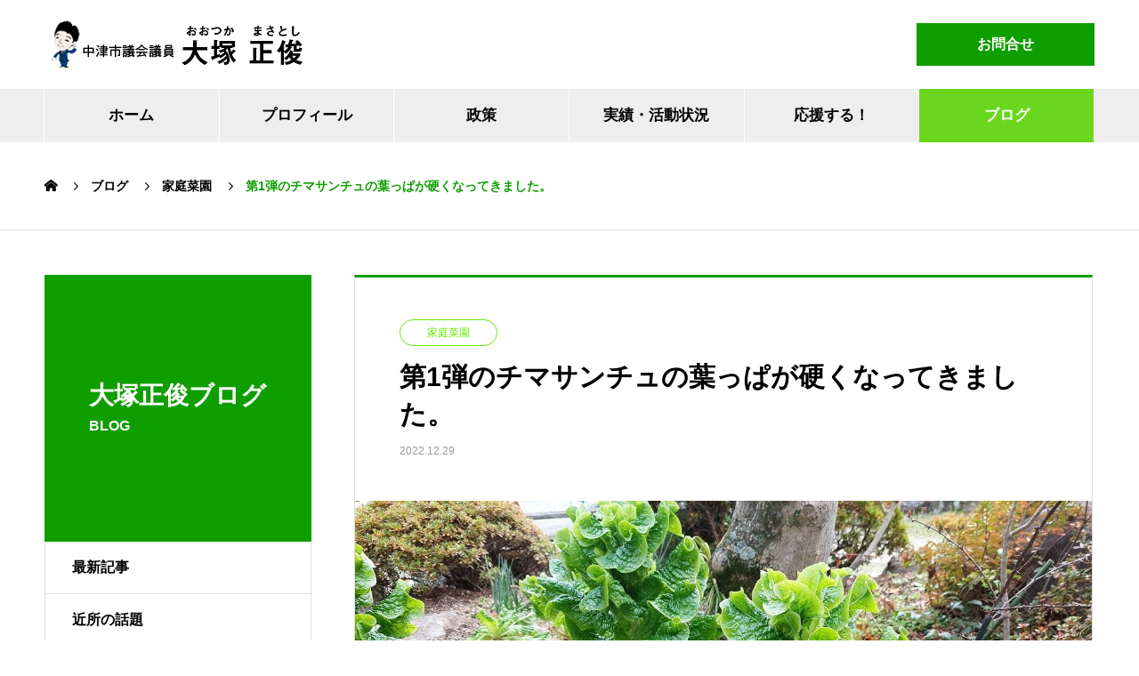

--- FILE ---
content_type: text/html; charset=UTF-8
request_url: https://m-ohtsuka.com/home-garden/6193
body_size: 11003
content:
<!DOCTYPE html>
<html lang="ja" prefix="og: http://ogp.me/ns#">
<head>
<meta charset="UTF-8">
  <meta name="viewport" content="width=device-width, initial-scale=1">
  <meta name="description" content="おはようございます。中津市議会議員の大塚正俊です。昨日、寺町の明蓮寺でお餅つきをしました。毎年恒例の餅つきで、仏教婦人会から声をかけていただきました。">
  <title>第1弾のチマサンチュの葉っぱが硬くなってきました。 &#8211; 中津市議会議員 大塚正俊</title>
<meta name='robots' content='max-image-preview:large' />
	<style>img:is([sizes="auto" i], [sizes^="auto," i]) { contain-intrinsic-size: 3000px 1500px }</style>
	<link rel='dns-prefetch' href='//www.googletagmanager.com' />
<link rel="alternate" type="application/rss+xml" title="中津市議会議員 大塚正俊 &raquo; フィード" href="https://m-ohtsuka.com/feed" />
<script type="text/javascript">
/* <![CDATA[ */
window._wpemojiSettings = {"baseUrl":"https:\/\/s.w.org\/images\/core\/emoji\/16.0.1\/72x72\/","ext":".png","svgUrl":"https:\/\/s.w.org\/images\/core\/emoji\/16.0.1\/svg\/","svgExt":".svg","source":{"concatemoji":"https:\/\/m-ohtsuka.com\/masatoshicms\/wp-includes\/js\/wp-emoji-release.min.js?ver=6.8.3"}};
/*! This file is auto-generated */
!function(s,n){var o,i,e;function c(e){try{var t={supportTests:e,timestamp:(new Date).valueOf()};sessionStorage.setItem(o,JSON.stringify(t))}catch(e){}}function p(e,t,n){e.clearRect(0,0,e.canvas.width,e.canvas.height),e.fillText(t,0,0);var t=new Uint32Array(e.getImageData(0,0,e.canvas.width,e.canvas.height).data),a=(e.clearRect(0,0,e.canvas.width,e.canvas.height),e.fillText(n,0,0),new Uint32Array(e.getImageData(0,0,e.canvas.width,e.canvas.height).data));return t.every(function(e,t){return e===a[t]})}function u(e,t){e.clearRect(0,0,e.canvas.width,e.canvas.height),e.fillText(t,0,0);for(var n=e.getImageData(16,16,1,1),a=0;a<n.data.length;a++)if(0!==n.data[a])return!1;return!0}function f(e,t,n,a){switch(t){case"flag":return n(e,"\ud83c\udff3\ufe0f\u200d\u26a7\ufe0f","\ud83c\udff3\ufe0f\u200b\u26a7\ufe0f")?!1:!n(e,"\ud83c\udde8\ud83c\uddf6","\ud83c\udde8\u200b\ud83c\uddf6")&&!n(e,"\ud83c\udff4\udb40\udc67\udb40\udc62\udb40\udc65\udb40\udc6e\udb40\udc67\udb40\udc7f","\ud83c\udff4\u200b\udb40\udc67\u200b\udb40\udc62\u200b\udb40\udc65\u200b\udb40\udc6e\u200b\udb40\udc67\u200b\udb40\udc7f");case"emoji":return!a(e,"\ud83e\udedf")}return!1}function g(e,t,n,a){var r="undefined"!=typeof WorkerGlobalScope&&self instanceof WorkerGlobalScope?new OffscreenCanvas(300,150):s.createElement("canvas"),o=r.getContext("2d",{willReadFrequently:!0}),i=(o.textBaseline="top",o.font="600 32px Arial",{});return e.forEach(function(e){i[e]=t(o,e,n,a)}),i}function t(e){var t=s.createElement("script");t.src=e,t.defer=!0,s.head.appendChild(t)}"undefined"!=typeof Promise&&(o="wpEmojiSettingsSupports",i=["flag","emoji"],n.supports={everything:!0,everythingExceptFlag:!0},e=new Promise(function(e){s.addEventListener("DOMContentLoaded",e,{once:!0})}),new Promise(function(t){var n=function(){try{var e=JSON.parse(sessionStorage.getItem(o));if("object"==typeof e&&"number"==typeof e.timestamp&&(new Date).valueOf()<e.timestamp+604800&&"object"==typeof e.supportTests)return e.supportTests}catch(e){}return null}();if(!n){if("undefined"!=typeof Worker&&"undefined"!=typeof OffscreenCanvas&&"undefined"!=typeof URL&&URL.createObjectURL&&"undefined"!=typeof Blob)try{var e="postMessage("+g.toString()+"("+[JSON.stringify(i),f.toString(),p.toString(),u.toString()].join(",")+"));",a=new Blob([e],{type:"text/javascript"}),r=new Worker(URL.createObjectURL(a),{name:"wpTestEmojiSupports"});return void(r.onmessage=function(e){c(n=e.data),r.terminate(),t(n)})}catch(e){}c(n=g(i,f,p,u))}t(n)}).then(function(e){for(var t in e)n.supports[t]=e[t],n.supports.everything=n.supports.everything&&n.supports[t],"flag"!==t&&(n.supports.everythingExceptFlag=n.supports.everythingExceptFlag&&n.supports[t]);n.supports.everythingExceptFlag=n.supports.everythingExceptFlag&&!n.supports.flag,n.DOMReady=!1,n.readyCallback=function(){n.DOMReady=!0}}).then(function(){return e}).then(function(){var e;n.supports.everything||(n.readyCallback(),(e=n.source||{}).concatemoji?t(e.concatemoji):e.wpemoji&&e.twemoji&&(t(e.twemoji),t(e.wpemoji)))}))}((window,document),window._wpemojiSettings);
/* ]]> */
</script>
<link rel="preconnect" href="https://fonts.googleapis.com">
<link rel="preconnect" href="https://fonts.gstatic.com" crossorigin>
<link href="https://fonts.googleapis.com/css2?family=Noto+Sans+JP:wght@400;600" rel="stylesheet">
<style id='wp-emoji-styles-inline-css' type='text/css'>

	img.wp-smiley, img.emoji {
		display: inline !important;
		border: none !important;
		box-shadow: none !important;
		height: 1em !important;
		width: 1em !important;
		margin: 0 0.07em !important;
		vertical-align: -0.1em !important;
		background: none !important;
		padding: 0 !important;
	}
</style>
<link rel='stylesheet' id='wp-block-library-css' href='https://m-ohtsuka.com/masatoshicms/wp-includes/css/dist/block-library/style.min.css?ver=6.8.3' type='text/css' media='all' />
<style id='classic-theme-styles-inline-css' type='text/css'>
/*! This file is auto-generated */
.wp-block-button__link{color:#fff;background-color:#32373c;border-radius:9999px;box-shadow:none;text-decoration:none;padding:calc(.667em + 2px) calc(1.333em + 2px);font-size:1.125em}.wp-block-file__button{background:#32373c;color:#fff;text-decoration:none}
</style>
<style id='global-styles-inline-css' type='text/css'>
:root{--wp--preset--aspect-ratio--square: 1;--wp--preset--aspect-ratio--4-3: 4/3;--wp--preset--aspect-ratio--3-4: 3/4;--wp--preset--aspect-ratio--3-2: 3/2;--wp--preset--aspect-ratio--2-3: 2/3;--wp--preset--aspect-ratio--16-9: 16/9;--wp--preset--aspect-ratio--9-16: 9/16;--wp--preset--color--black: #000000;--wp--preset--color--cyan-bluish-gray: #abb8c3;--wp--preset--color--white: #ffffff;--wp--preset--color--pale-pink: #f78da7;--wp--preset--color--vivid-red: #cf2e2e;--wp--preset--color--luminous-vivid-orange: #ff6900;--wp--preset--color--luminous-vivid-amber: #fcb900;--wp--preset--color--light-green-cyan: #7bdcb5;--wp--preset--color--vivid-green-cyan: #00d084;--wp--preset--color--pale-cyan-blue: #8ed1fc;--wp--preset--color--vivid-cyan-blue: #0693e3;--wp--preset--color--vivid-purple: #9b51e0;--wp--preset--gradient--vivid-cyan-blue-to-vivid-purple: linear-gradient(135deg,rgba(6,147,227,1) 0%,rgb(155,81,224) 100%);--wp--preset--gradient--light-green-cyan-to-vivid-green-cyan: linear-gradient(135deg,rgb(122,220,180) 0%,rgb(0,208,130) 100%);--wp--preset--gradient--luminous-vivid-amber-to-luminous-vivid-orange: linear-gradient(135deg,rgba(252,185,0,1) 0%,rgba(255,105,0,1) 100%);--wp--preset--gradient--luminous-vivid-orange-to-vivid-red: linear-gradient(135deg,rgba(255,105,0,1) 0%,rgb(207,46,46) 100%);--wp--preset--gradient--very-light-gray-to-cyan-bluish-gray: linear-gradient(135deg,rgb(238,238,238) 0%,rgb(169,184,195) 100%);--wp--preset--gradient--cool-to-warm-spectrum: linear-gradient(135deg,rgb(74,234,220) 0%,rgb(151,120,209) 20%,rgb(207,42,186) 40%,rgb(238,44,130) 60%,rgb(251,105,98) 80%,rgb(254,248,76) 100%);--wp--preset--gradient--blush-light-purple: linear-gradient(135deg,rgb(255,206,236) 0%,rgb(152,150,240) 100%);--wp--preset--gradient--blush-bordeaux: linear-gradient(135deg,rgb(254,205,165) 0%,rgb(254,45,45) 50%,rgb(107,0,62) 100%);--wp--preset--gradient--luminous-dusk: linear-gradient(135deg,rgb(255,203,112) 0%,rgb(199,81,192) 50%,rgb(65,88,208) 100%);--wp--preset--gradient--pale-ocean: linear-gradient(135deg,rgb(255,245,203) 0%,rgb(182,227,212) 50%,rgb(51,167,181) 100%);--wp--preset--gradient--electric-grass: linear-gradient(135deg,rgb(202,248,128) 0%,rgb(113,206,126) 100%);--wp--preset--gradient--midnight: linear-gradient(135deg,rgb(2,3,129) 0%,rgb(40,116,252) 100%);--wp--preset--font-size--small: 13px;--wp--preset--font-size--medium: 20px;--wp--preset--font-size--large: 36px;--wp--preset--font-size--x-large: 42px;--wp--preset--spacing--20: 0.44rem;--wp--preset--spacing--30: 0.67rem;--wp--preset--spacing--40: 1rem;--wp--preset--spacing--50: 1.5rem;--wp--preset--spacing--60: 2.25rem;--wp--preset--spacing--70: 3.38rem;--wp--preset--spacing--80: 5.06rem;--wp--preset--shadow--natural: 6px 6px 9px rgba(0, 0, 0, 0.2);--wp--preset--shadow--deep: 12px 12px 50px rgba(0, 0, 0, 0.4);--wp--preset--shadow--sharp: 6px 6px 0px rgba(0, 0, 0, 0.2);--wp--preset--shadow--outlined: 6px 6px 0px -3px rgba(255, 255, 255, 1), 6px 6px rgba(0, 0, 0, 1);--wp--preset--shadow--crisp: 6px 6px 0px rgba(0, 0, 0, 1);}:where(.is-layout-flex){gap: 0.5em;}:where(.is-layout-grid){gap: 0.5em;}body .is-layout-flex{display: flex;}.is-layout-flex{flex-wrap: wrap;align-items: center;}.is-layout-flex > :is(*, div){margin: 0;}body .is-layout-grid{display: grid;}.is-layout-grid > :is(*, div){margin: 0;}:where(.wp-block-columns.is-layout-flex){gap: 2em;}:where(.wp-block-columns.is-layout-grid){gap: 2em;}:where(.wp-block-post-template.is-layout-flex){gap: 1.25em;}:where(.wp-block-post-template.is-layout-grid){gap: 1.25em;}.has-black-color{color: var(--wp--preset--color--black) !important;}.has-cyan-bluish-gray-color{color: var(--wp--preset--color--cyan-bluish-gray) !important;}.has-white-color{color: var(--wp--preset--color--white) !important;}.has-pale-pink-color{color: var(--wp--preset--color--pale-pink) !important;}.has-vivid-red-color{color: var(--wp--preset--color--vivid-red) !important;}.has-luminous-vivid-orange-color{color: var(--wp--preset--color--luminous-vivid-orange) !important;}.has-luminous-vivid-amber-color{color: var(--wp--preset--color--luminous-vivid-amber) !important;}.has-light-green-cyan-color{color: var(--wp--preset--color--light-green-cyan) !important;}.has-vivid-green-cyan-color{color: var(--wp--preset--color--vivid-green-cyan) !important;}.has-pale-cyan-blue-color{color: var(--wp--preset--color--pale-cyan-blue) !important;}.has-vivid-cyan-blue-color{color: var(--wp--preset--color--vivid-cyan-blue) !important;}.has-vivid-purple-color{color: var(--wp--preset--color--vivid-purple) !important;}.has-black-background-color{background-color: var(--wp--preset--color--black) !important;}.has-cyan-bluish-gray-background-color{background-color: var(--wp--preset--color--cyan-bluish-gray) !important;}.has-white-background-color{background-color: var(--wp--preset--color--white) !important;}.has-pale-pink-background-color{background-color: var(--wp--preset--color--pale-pink) !important;}.has-vivid-red-background-color{background-color: var(--wp--preset--color--vivid-red) !important;}.has-luminous-vivid-orange-background-color{background-color: var(--wp--preset--color--luminous-vivid-orange) !important;}.has-luminous-vivid-amber-background-color{background-color: var(--wp--preset--color--luminous-vivid-amber) !important;}.has-light-green-cyan-background-color{background-color: var(--wp--preset--color--light-green-cyan) !important;}.has-vivid-green-cyan-background-color{background-color: var(--wp--preset--color--vivid-green-cyan) !important;}.has-pale-cyan-blue-background-color{background-color: var(--wp--preset--color--pale-cyan-blue) !important;}.has-vivid-cyan-blue-background-color{background-color: var(--wp--preset--color--vivid-cyan-blue) !important;}.has-vivid-purple-background-color{background-color: var(--wp--preset--color--vivid-purple) !important;}.has-black-border-color{border-color: var(--wp--preset--color--black) !important;}.has-cyan-bluish-gray-border-color{border-color: var(--wp--preset--color--cyan-bluish-gray) !important;}.has-white-border-color{border-color: var(--wp--preset--color--white) !important;}.has-pale-pink-border-color{border-color: var(--wp--preset--color--pale-pink) !important;}.has-vivid-red-border-color{border-color: var(--wp--preset--color--vivid-red) !important;}.has-luminous-vivid-orange-border-color{border-color: var(--wp--preset--color--luminous-vivid-orange) !important;}.has-luminous-vivid-amber-border-color{border-color: var(--wp--preset--color--luminous-vivid-amber) !important;}.has-light-green-cyan-border-color{border-color: var(--wp--preset--color--light-green-cyan) !important;}.has-vivid-green-cyan-border-color{border-color: var(--wp--preset--color--vivid-green-cyan) !important;}.has-pale-cyan-blue-border-color{border-color: var(--wp--preset--color--pale-cyan-blue) !important;}.has-vivid-cyan-blue-border-color{border-color: var(--wp--preset--color--vivid-cyan-blue) !important;}.has-vivid-purple-border-color{border-color: var(--wp--preset--color--vivid-purple) !important;}.has-vivid-cyan-blue-to-vivid-purple-gradient-background{background: var(--wp--preset--gradient--vivid-cyan-blue-to-vivid-purple) !important;}.has-light-green-cyan-to-vivid-green-cyan-gradient-background{background: var(--wp--preset--gradient--light-green-cyan-to-vivid-green-cyan) !important;}.has-luminous-vivid-amber-to-luminous-vivid-orange-gradient-background{background: var(--wp--preset--gradient--luminous-vivid-amber-to-luminous-vivid-orange) !important;}.has-luminous-vivid-orange-to-vivid-red-gradient-background{background: var(--wp--preset--gradient--luminous-vivid-orange-to-vivid-red) !important;}.has-very-light-gray-to-cyan-bluish-gray-gradient-background{background: var(--wp--preset--gradient--very-light-gray-to-cyan-bluish-gray) !important;}.has-cool-to-warm-spectrum-gradient-background{background: var(--wp--preset--gradient--cool-to-warm-spectrum) !important;}.has-blush-light-purple-gradient-background{background: var(--wp--preset--gradient--blush-light-purple) !important;}.has-blush-bordeaux-gradient-background{background: var(--wp--preset--gradient--blush-bordeaux) !important;}.has-luminous-dusk-gradient-background{background: var(--wp--preset--gradient--luminous-dusk) !important;}.has-pale-ocean-gradient-background{background: var(--wp--preset--gradient--pale-ocean) !important;}.has-electric-grass-gradient-background{background: var(--wp--preset--gradient--electric-grass) !important;}.has-midnight-gradient-background{background: var(--wp--preset--gradient--midnight) !important;}.has-small-font-size{font-size: var(--wp--preset--font-size--small) !important;}.has-medium-font-size{font-size: var(--wp--preset--font-size--medium) !important;}.has-large-font-size{font-size: var(--wp--preset--font-size--large) !important;}.has-x-large-font-size{font-size: var(--wp--preset--font-size--x-large) !important;}
:where(.wp-block-post-template.is-layout-flex){gap: 1.25em;}:where(.wp-block-post-template.is-layout-grid){gap: 1.25em;}
:where(.wp-block-columns.is-layout-flex){gap: 2em;}:where(.wp-block-columns.is-layout-grid){gap: 2em;}
:root :where(.wp-block-pullquote){font-size: 1.5em;line-height: 1.6;}
</style>
<link rel='stylesheet' id='nano-style-css' href='https://m-ohtsuka.com/masatoshicms/wp-content/themes/nano_tcd065_child/style.css?ver=1.22' type='text/css' media='all' />
<link rel='stylesheet' id='design-plus-css' href='https://m-ohtsuka.com/masatoshicms/wp-content/themes/nano_tcd065/assets/css/design-plus.css?ver=1.22' type='text/css' media='all' />
<link rel='stylesheet' id='parent-style-css' href='https://m-ohtsuka.com/masatoshicms/wp-content/themes/nano_tcd065/style.css?ver=6.8.3' type='text/css' media='all' />
<link rel='stylesheet' id='child-style-css' href='https://m-ohtsuka.com/masatoshicms/wp-content/themes/nano_tcd065_child/style.css?ver=6.8.3' type='text/css' media='all' />
<style>:root {
  --tcd-font-type1: Arial,"Hiragino Sans","Yu Gothic Medium","Meiryo",sans-serif;
  --tcd-font-type2: "Times New Roman",Times,"Yu Mincho","游明朝","游明朝体","Hiragino Mincho Pro",serif;
  --tcd-font-type3: Palatino,"Yu Kyokasho","游教科書体","UD デジタル 教科書体 N","游明朝","游明朝体","Hiragino Mincho Pro","Meiryo",serif;
  --tcd-font-type-logo: "Noto Sans JP",sans-serif;
}</style>
<script type="text/javascript" src="https://m-ohtsuka.com/masatoshicms/wp-includes/js/jquery/jquery.min.js?ver=3.7.1" id="jquery-core-js"></script>
<script type="text/javascript" src="https://m-ohtsuka.com/masatoshicms/wp-includes/js/jquery/jquery-migrate.min.js?ver=3.4.1" id="jquery-migrate-js"></script>

<!-- Site Kit によって追加された Google タグ（gtag.js）スニペット -->
<!-- Google アナリティクス スニペット (Site Kit が追加) -->
<script type="text/javascript" src="https://www.googletagmanager.com/gtag/js?id=G-2GNMPF7CD9" id="google_gtagjs-js" async></script>
<script type="text/javascript" id="google_gtagjs-js-after">
/* <![CDATA[ */
window.dataLayer = window.dataLayer || [];function gtag(){dataLayer.push(arguments);}
gtag("set","linker",{"domains":["m-ohtsuka.com"]});
gtag("js", new Date());
gtag("set", "developer_id.dZTNiMT", true);
gtag("config", "G-2GNMPF7CD9", {"googlesitekit_post_type":"post"});
/* ]]> */
</script>
<link rel="https://api.w.org/" href="https://m-ohtsuka.com/wp-json/" /><link rel="alternate" title="JSON" type="application/json" href="https://m-ohtsuka.com/wp-json/wp/v2/posts/6193" /><link rel="canonical" href="https://m-ohtsuka.com/home-garden/6193" />
<link rel='shortlink' href='https://m-ohtsuka.com/?p=6193' />
<link rel="alternate" title="oEmbed (JSON)" type="application/json+oembed" href="https://m-ohtsuka.com/wp-json/oembed/1.0/embed?url=https%3A%2F%2Fm-ohtsuka.com%2Fhome-garden%2F6193" />
<link rel="alternate" title="oEmbed (XML)" type="text/xml+oembed" href="https://m-ohtsuka.com/wp-json/oembed/1.0/embed?url=https%3A%2F%2Fm-ohtsuka.com%2Fhome-garden%2F6193&#038;format=xml" />
<meta name="generator" content="Site Kit by Google 1.170.0" /><link rel="shortcut icon" href="https://m-ohtsuka.com/masatoshicms/wp-content/uploads/2021/07/favicon.png">
<style>
.c-comment__form-submit:hover,.p-cb__item-btn a,.c-pw__btn,.p-readmore__btn:hover,.p-page-links a:hover span,.p-page-links > span,.p-pager a:hover,.p-pager span,.p-pagetop:focus,.p-pagetop:hover,.p-widget__title{background: #0f9e00}.p-breadcrumb__item{color: #0f9e00}.widget_nav_menu a:hover,.p-article02 a:hover .p-article02__title{color: #6ad61d}.p-entry__body a,.custom-html-widget a{color: #236fdb}body{font-family: var(--tcd-font-type1)}.c-logo,.p-page-header__title,.p-banner__title,.p-cover__title,.p-archive-header__title,.p-article05__title,.p-article09__title,.p-cb__item-title,.p-article11__title,.p-article12__title,.p-index-content01__title,.p-header-content__title,.p-megamenu01__item-list > li > a,.p-article13__title,.p-megamenu02__title,.p-cover__header-title{font-family: var(--tcd-font-type2)}.c-font-type--logo{font-family: var(--tcd-font-type-logo);font-weight: bold}.p-hover-effect--type1:hover img{-webkit-transform: scale(1.2);transform: scale(1.2)}.p-blog__title{color: #000000;font-size: 22px}.p-cat--85{color: #b72648;border: 1px solid #b72648}.p-cat--86{color: #1400f4;border: 1px solid #1400f4}.p-cat--87{color: #68e800;border: 1px solid #68e800}.p-cat--88{color: #00696d;border: 1px solid #00696d}.p-cat--95{color: ;border: 1px solid }.p-cat--96{color: ;border: 1px solid }.p-cat--97{color: ;border: 1px solid }.p-cat--98{color: ;border: 1px solid }.p-cat--1{color: #59d600;border: 1px solid #59d600}.p-cat--2{color: #1e73be;border: 1px solid #1e73be}.p-cat--5{color: #dd3333;border: 1px solid #dd3333}.p-cat--8{color: #dd8b0f;border: 1px solid #dd8b0f}.p-cat--11{color: #8224e3;border: 1px solid #8224e3}.p-cat--82{color: #ceb604;border: 1px solid #ceb604}.p-cat--83{color: #027a16;border: 1px solid #027a16}.p-cat--84{color: #111e7c;border: 1px solid #111e7c}.p-cat--3{color: #fc004b;border: 1px solid #fc004b}.p-cat--6{color: #1e73be;border: 1px solid #1e73be}.p-cat--9{color: #fd7311;border: 1px solid #fd7311}.p-cat--12{color: #00b229;border: 1px solid #00b229}.p-cat--68{color: #8224e3;border: 1px solid #8224e3}.p-article04:hover a .p-article04__title{color: #03004c}.p-article06__content{border-left: 4px solid #08a000}.p-article06__title a:hover{color: #08a000}.p-article06__cat:hover{background: #08a000}.l-header{background: #ffffff}.l-header--fixed.is-active{background: #eeeeee}.l-header__desc{color: #000000;font-size: 15px}.l-header__nav{background: #eeeeee}.p-global-nav > li > a,.p-menu-btn{color: #000000}.p-global-nav > li > a:hover,.p-global-nav > .current-menu-item > a,.p-global-nav > .current-menu-ancestor > a,.p-global-nav > .current-menu-parent > a{background: #6ad61d;color: #ffffff}.p-global-nav .sub-menu a{background: #0f9e00;color: #ffffff}.p-global-nav .sub-menu a:hover{background: #6ad61d;color: #ffffff}.p-global-nav .menu-item-has-children > a > .p-global-nav__toggle::before{border-color: #000000}.p-megamenu02::before{background: #0d6cbf}.p-megamenu02__list a:hover .p-article13__title{color: #0d6cbf}.p-footer-banners{background: #ededed}.p-info{background: #ffffff;color: #000000}.p-info__logo{font-size: 40px}.p-info__desc{color: #000000;font-size: 15px}.p-footer-widgets{background: #ffffff;color: #000000}.p-footer-widget__title{color: #03004c}.p-footer-nav{background: #ffffff;color: #000000}.p-footer-nav a{color: #000000}.p-footer-nav a:hover{color: #000000}.p-copyright{background: #0f9e00}.p-blog__title,.p-entry,.p-headline,.p-cat-list__title{border-top: 3px solid #0f9e00}.p-works-entry__header{border-bottom: 3px solid #0f9e00}.p-article01 a:hover .p-article01__title,.p-article03 a:hover .p-article03__title,.p-article05__link,.p-article08__title a:hover,.p-article09__link,.p-article07 a:hover .p-article07__title,.p-article10 a:hover .p-article10__title{color: #0f9e00}.p-page-header,.p-list__item a::before,.p-cover__header,.p-works-entry__cat:hover,.p-service-cat-header{background: #0f9e00}.p-page-header__title,.p-cover__header-title{color: #ffffff;font-size: 28px}.p-page-header__sub,.p-cover__header-sub{color: #ffffff;font-size: 16px}.p-entry__title{font-size: 30px}.p-entry__body{font-size: 16px}.p-megamenu01__item--69 .p-megamenu01__item-img::before{background: rgba(130, 36, 227, 0.500000)}.p-megamenu01__item--69 a{color: #ffffff}.p-megamenu01__item--90 .p-megamenu01__item-img::before{background: rgba(30, 115, 190, 0.500000)}.p-megamenu01__item--90 a{color: #ffffff}.p-megamenu01__item--91 .p-megamenu01__item-img::before{background: rgba(129, 215, 66, 0.500000)}.p-megamenu01__item--91 a{color: #ffffff}.p-megamenu01__item--92 .p-megamenu01__item-img::before{background: rgba(221, 153, 51, 0.500000)}.p-megamenu01__item--92 a{color: #ffffff}.p-megamenu01__item--93 .p-megamenu01__item-img::before{background: rgba(221, 51, 51, 0.500000)}.p-megamenu01__item--93 a{color: #ffffff}@media screen and (max-width: 767px) {.p-blog__title{font-size: 20px}.p-list .is-current > a{color: #0f9e00}.p-entry__title{font-size: 20px}.p-entry__body{font-size: 14px}}@media screen and (max-width: 1199px) {.p-global-nav > li > a,.p-global-nav > li > a:hover,.p-accordion-nav li > a,.p-accordion-nav li > a:hover{background: #ffffff;color: #000000}}@media screen and (max-width: 991px) {.p-page-header__title,.p-cover__header-title{font-size: 18px}.p-page-header__sub,.p-cover__header-sub{font-size: 14px}}#site_loader_animation.c-load--type3 i { background: #0f9e00; }
#news-tab-list__panel--all {
    max-height: 488px;
    overflow-y: auto;
}
#news-tab-list__panel--1 {
    max-height: 488px;
    overflow-y: auto;
}
#news-tab-list__panel--2 {
    max-height: 488px;
    overflow-y: auto;
}
#news-tab-list__panel--3 {
    max-height: 488px;
    overflow-y: auto;
}
#news-tab-list__panel--4 {
    max-height: 488px;
    overflow-y: auto;
}
</style>
</head>
<body class="wp-singular post-template-default single single-post postid-6193 single-format-standard wp-embed-responsive wp-theme-nano_tcd065 wp-child-theme-nano_tcd065_child">

  
<div id="site_loader_overlay">
  <div id="site_loader_animation" class="c-load--type3">
        <i></i><i></i><i></i><i></i>
      </div>
</div>

  <header id="js-header" class="l-header">
    <div class="l-header__inner l-inner">

      <div class="l-header__logo c-logo">
    <a href="https://m-ohtsuka.com/">
      <img src="https://m-ohtsuka.com/masatoshicms/wp-content/uploads/2021/07/logomark_300x54.png" alt="中津市議会議員 大塚正俊" width="300" height="54">
      </a>
  </div>

      <p class="l-header__desc"></p>

            <form id="js-header__form" role="search" method="get" class="l-header__form" action="https://m-ohtsuka.com/" _lpchecked="1">
		    <input id="js-header__form-input" class="l-header__form-input" type="text" value="" name="s" tabindex="-1">
        <button id="js-header__form-close" class="l-header__form-close p-close-btn" aria-hidden="true" type="button">閉じる</button>
      </form>
      <a href="/inquiryform/" class="head-button">お問合せ</a>
      
    </div>
    <button id="js-menu-btn" class="p-menu-btn c-menu-btn"></button>
    <nav id="js-header__nav" class="l-header__nav">
      <ul id="js-global-nav" class="p-global-nav l-inner"><li id="menu-item-24" class="menu-item menu-item-type-post_type menu-item-object-page menu-item-home menu-item-24"><a href="https://m-ohtsuka.com/">ホーム<span class="p-global-nav__toggle"></span></a></li>
<li id="menu-item-1082" class="menu-item menu-item-type-post_type menu-item-object-page menu-item-1082"><a href="https://m-ohtsuka.com/profile">プロフィール<span class="p-global-nav__toggle"></span></a></li>
<li id="menu-item-1227" class="menu-item menu-item-type-post_type_archive menu-item-object-company menu-item-has-children menu-item-1227"><a href="https://m-ohtsuka.com/manifesto" data-megamenu="js-megamenu1227">政策</a>
<ul class="sub-menu">
	<li id="menu-item-1228" class="menu-item menu-item-type-post_type menu-item-object-company menu-item-1228"><a href="https://m-ohtsuka.com/manifesto/katsuryoku">活力を取り戻す<span class="p-global-nav__toggle"></span></a></li>
	<li id="menu-item-1229" class="menu-item menu-item-type-post_type menu-item-object-company menu-item-1229"><a href="https://m-ohtsuka.com/manifesto/kosodate">健やかな子どもを育む<span class="p-global-nav__toggle"></span></a></li>
	<li id="menu-item-1230" class="menu-item menu-item-type-post_type menu-item-object-company menu-item-1230"><a href="https://m-ohtsuka.com/manifesto/anzen">安心な暮らし<span class="p-global-nav__toggle"></span></a></li>
	<li id="menu-item-1231" class="menu-item menu-item-type-post_type menu-item-object-company menu-item-1231"><a href="https://m-ohtsuka.com/manifesto/miryoku">魅力あるまち<span class="p-global-nav__toggle"></span></a></li>
	<li id="menu-item-1232" class="menu-item menu-item-type-post_type menu-item-object-company menu-item-1232"><a href="https://m-ohtsuka.com/manifesto/shinrai">信頼される市役所<span class="p-global-nav__toggle"></span></a></li>
</ul>
</li>
<li id="menu-item-1233" class="menu-item menu-item-type-post_type_archive menu-item-object-service menu-item-has-children menu-item-1233"><a href="https://m-ohtsuka.com/achievement" data-megamenu="js-megamenu1233">実績・活動状況</a>
<ul class="sub-menu">
	<li id="menu-item-1262" class="menu-item menu-item-type-taxonomy menu-item-object-service_category menu-item-1262"><a href="https://m-ohtsuka.com/achievement/achievement_category/achievement-katsuryoku">活力を取り戻す活動<span class="p-global-nav__toggle"></span></a></li>
	<li id="menu-item-1263" class="menu-item menu-item-type-taxonomy menu-item-object-service_category menu-item-1263"><a href="https://m-ohtsuka.com/achievement/achievement_category/achievement-kosodate">健やかな子どもを育む活動<span class="p-global-nav__toggle"></span></a></li>
	<li id="menu-item-1264" class="menu-item menu-item-type-taxonomy menu-item-object-service_category menu-item-1264"><a href="https://m-ohtsuka.com/achievement/achievement_category/achievement-anzen">安心な暮らしへの活動<span class="p-global-nav__toggle"></span></a></li>
	<li id="menu-item-1265" class="menu-item menu-item-type-taxonomy menu-item-object-service_category menu-item-1265"><a href="https://m-ohtsuka.com/achievement/achievement_category/achievement-miryoku">魅力あるまちへの活動<span class="p-global-nav__toggle"></span></a></li>
	<li id="menu-item-1266" class="menu-item menu-item-type-taxonomy menu-item-object-service_category menu-item-1266"><a href="https://m-ohtsuka.com/achievement/achievement_category/achievement-shinrai">信頼される市役所への活動<span class="p-global-nav__toggle"></span></a></li>
</ul>
</li>
<li id="menu-item-1079" class="menu-item menu-item-type-post_type menu-item-object-page menu-item-1079"><a href="https://m-ohtsuka.com/masatoshi-club">応援する！<span class="p-global-nav__toggle"></span></a></li>
<li id="menu-item-1150" class="menu-item menu-item-type-post_type menu-item-object-page current_page_parent menu-item-1150 current-menu-item"><a href="https://m-ohtsuka.com/postpage">ブログ<span class="p-global-nav__toggle"></span></a></li>
</ul>      <button id="js-header__nav-close" class="l-header__nav-close p-close-btn">閉じる</button>
    </nav>

    <div id="js-megamenu1227" class="p-megamenu02 js-megamenu">
  <div class="p-megamenu02__inner l-inner">

    <div class="p-megamenu02__header">
      <div>
        <p class="p-megamenu02__title">大塚正俊の政策</p>
        <p class="p-megamenu02__sub">Manifesto</p>
      </div>
      <a class="p-megamenu02__link" href="https://m-ohtsuka.com/manifesto">
        政策トップ      </a>
    </div>

    <ul class="p-megamenu02__list">
            <li class="p-article13">
        <a href="https://m-ohtsuka.com/manifesto/katsuryoku">
          <div class="p-article13__img">
            <img width="440" height="480" src="https://m-ohtsuka.com/masatoshicms/wp-content/uploads/2021/07/manifesto01_1180x480-440x480.jpg" class="attachment-size10 size-size10 wp-post-image" alt="" decoding="async" loading="lazy" />          </div>
          <div class="p-article13__content">
            <p class="p-article13__title">活力を取り戻す</p>
            <p class="p-article13__sub">VITALITY</p>
          </div>
        </a>
      </li>
            <li class="p-article13">
        <a href="https://m-ohtsuka.com/manifesto/kosodate">
          <div class="p-article13__img">
            <img width="440" height="480" src="https://m-ohtsuka.com/masatoshicms/wp-content/uploads/2021/07/manifesto02_1180x480-440x480.jpg" class="attachment-size10 size-size10 wp-post-image" alt="" decoding="async" loading="lazy" />          </div>
          <div class="p-article13__content">
            <p class="p-article13__title">健やかな子どもを育む</p>
            <p class="p-article13__sub">CHILDREN</p>
          </div>
        </a>
      </li>
            <li class="p-article13">
        <a href="https://m-ohtsuka.com/manifesto/anzen">
          <div class="p-article13__img">
            <img width="440" height="480" src="https://m-ohtsuka.com/masatoshicms/wp-content/uploads/2021/07/manifesto03_1180x480-440x480.jpg" class="attachment-size10 size-size10 wp-post-image" alt="" decoding="async" loading="lazy" />          </div>
          <div class="p-article13__content">
            <p class="p-article13__title">安心な暮らし</p>
            <p class="p-article13__sub">SAFETY</p>
          </div>
        </a>
      </li>
            <li class="p-article13">
        <a href="https://m-ohtsuka.com/manifesto/miryoku">
          <div class="p-article13__img">
            <img width="440" height="480" src="https://m-ohtsuka.com/masatoshicms/wp-content/uploads/2021/07/manifesto04_1180x480-440x480.jpg" class="attachment-size10 size-size10 wp-post-image" alt="" decoding="async" loading="lazy" />          </div>
          <div class="p-article13__content">
            <p class="p-article13__title">魅力あるまち</p>
            <p class="p-article13__sub">ATTRACTIVE</p>
          </div>
        </a>
      </li>
            <li class="p-article13">
        <a href="https://m-ohtsuka.com/manifesto/shinrai">
          <div class="p-article13__img">
            <img width="440" height="480" src="https://m-ohtsuka.com/masatoshicms/wp-content/uploads/2021/07/manifesto05_1180x480-440x480.jpg" class="attachment-size10 size-size10 wp-post-image" alt="" decoding="async" loading="lazy" />          </div>
          <div class="p-article13__content">
            <p class="p-article13__title">信頼される市役所</p>
            <p class="p-article13__sub">TRUSTED</p>
          </div>
        </a>
      </li>
          </ul>

  </div>
</div>
<div id="js-megamenu1233" class="p-megamenu01 js-megamenu">
    <div class="p-megamenu01__item p-megamenu01__item--69">
    <ul class="p-megamenu01__item-list" style="transition-delay: 0.5s;">
      <li>
        <a href="https://m-ohtsuka.com/achievement/achievement_category/achievement-katsuryoku">
          活力を取り戻す活動        </a>
        <ul>
                  </ul>
      </li>
    </ul>
    <div class="p-megamenu01__item-img">
      <img width="1180" height="860" src="https://m-ohtsuka.com/masatoshicms/wp-content/uploads/2021/07/achievement-bg_1180x860.jpg" class="attachment-full size-full" alt="" decoding="async" loading="lazy" srcset="https://m-ohtsuka.com/masatoshicms/wp-content/uploads/2021/07/achievement-bg_1180x860.jpg 1180w, https://m-ohtsuka.com/masatoshicms/wp-content/uploads/2021/07/achievement-bg_1180x860-300x219.jpg 300w, https://m-ohtsuka.com/masatoshicms/wp-content/uploads/2021/07/achievement-bg_1180x860-1024x746.jpg 1024w, https://m-ohtsuka.com/masatoshicms/wp-content/uploads/2021/07/achievement-bg_1180x860-768x560.jpg 768w" sizes="auto, (max-width: 1180px) 100vw, 1180px" />    </div>
  </div>
    <div class="p-megamenu01__item p-megamenu01__item--90">
    <ul class="p-megamenu01__item-list" style="transition-delay: 0.6s;">
      <li>
        <a href="https://m-ohtsuka.com/achievement/achievement_category/achievement-kosodate">
          健やかな子どもを育む活動        </a>
        <ul>
                  </ul>
      </li>
    </ul>
    <div class="p-megamenu01__item-img">
      <img width="1180" height="860" src="https://m-ohtsuka.com/masatoshicms/wp-content/uploads/2021/07/achievement-bg_1180x860.jpg" class="attachment-full size-full" alt="" decoding="async" loading="lazy" srcset="https://m-ohtsuka.com/masatoshicms/wp-content/uploads/2021/07/achievement-bg_1180x860.jpg 1180w, https://m-ohtsuka.com/masatoshicms/wp-content/uploads/2021/07/achievement-bg_1180x860-300x219.jpg 300w, https://m-ohtsuka.com/masatoshicms/wp-content/uploads/2021/07/achievement-bg_1180x860-1024x746.jpg 1024w, https://m-ohtsuka.com/masatoshicms/wp-content/uploads/2021/07/achievement-bg_1180x860-768x560.jpg 768w" sizes="auto, (max-width: 1180px) 100vw, 1180px" />    </div>
  </div>
    <div class="p-megamenu01__item p-megamenu01__item--91">
    <ul class="p-megamenu01__item-list" style="transition-delay: 0.7s;">
      <li>
        <a href="https://m-ohtsuka.com/achievement/achievement_category/achievement-anzen">
          安心な暮らしへの活動        </a>
        <ul>
                  </ul>
      </li>
    </ul>
    <div class="p-megamenu01__item-img">
      <img width="1180" height="860" src="https://m-ohtsuka.com/masatoshicms/wp-content/uploads/2021/07/achievement-bg_1180x860.jpg" class="attachment-full size-full" alt="" decoding="async" loading="lazy" srcset="https://m-ohtsuka.com/masatoshicms/wp-content/uploads/2021/07/achievement-bg_1180x860.jpg 1180w, https://m-ohtsuka.com/masatoshicms/wp-content/uploads/2021/07/achievement-bg_1180x860-300x219.jpg 300w, https://m-ohtsuka.com/masatoshicms/wp-content/uploads/2021/07/achievement-bg_1180x860-1024x746.jpg 1024w, https://m-ohtsuka.com/masatoshicms/wp-content/uploads/2021/07/achievement-bg_1180x860-768x560.jpg 768w" sizes="auto, (max-width: 1180px) 100vw, 1180px" />    </div>
  </div>
    <div class="p-megamenu01__item p-megamenu01__item--92">
    <ul class="p-megamenu01__item-list" style="transition-delay: 0.8s;">
      <li>
        <a href="https://m-ohtsuka.com/achievement/achievement_category/achievement-miryoku">
          魅力あるまちへの活動        </a>
        <ul>
                  </ul>
      </li>
    </ul>
    <div class="p-megamenu01__item-img">
      <img width="1180" height="860" src="https://m-ohtsuka.com/masatoshicms/wp-content/uploads/2021/07/achievement-bg_1180x860.jpg" class="attachment-full size-full" alt="" decoding="async" loading="lazy" srcset="https://m-ohtsuka.com/masatoshicms/wp-content/uploads/2021/07/achievement-bg_1180x860.jpg 1180w, https://m-ohtsuka.com/masatoshicms/wp-content/uploads/2021/07/achievement-bg_1180x860-300x219.jpg 300w, https://m-ohtsuka.com/masatoshicms/wp-content/uploads/2021/07/achievement-bg_1180x860-1024x746.jpg 1024w, https://m-ohtsuka.com/masatoshicms/wp-content/uploads/2021/07/achievement-bg_1180x860-768x560.jpg 768w" sizes="auto, (max-width: 1180px) 100vw, 1180px" />    </div>
  </div>
    <div class="p-megamenu01__item p-megamenu01__item--93">
    <ul class="p-megamenu01__item-list" style="transition-delay: 0.9s;">
      <li>
        <a href="https://m-ohtsuka.com/achievement/achievement_category/achievement-shinrai">
          信頼される市役所への活動        </a>
        <ul>
                  </ul>
      </li>
    </ul>
    <div class="p-megamenu01__item-img">
      <img width="1180" height="860" src="https://m-ohtsuka.com/masatoshicms/wp-content/uploads/2021/07/achievement-bg_1180x860.jpg" class="attachment-full size-full" alt="" decoding="async" loading="lazy" srcset="https://m-ohtsuka.com/masatoshicms/wp-content/uploads/2021/07/achievement-bg_1180x860.jpg 1180w, https://m-ohtsuka.com/masatoshicms/wp-content/uploads/2021/07/achievement-bg_1180x860-300x219.jpg 300w, https://m-ohtsuka.com/masatoshicms/wp-content/uploads/2021/07/achievement-bg_1180x860-1024x746.jpg 1024w, https://m-ohtsuka.com/masatoshicms/wp-content/uploads/2021/07/achievement-bg_1180x860-768x560.jpg 768w" sizes="auto, (max-width: 1180px) 100vw, 1180px" />    </div>
  </div>
  </div>

  </header>
  <main class="l-main">
<ol class="p-breadcrumb c-breadcrumb l-inner" itemscope itemtype="https://schema.org/BreadcrumbList">
<li class="p-breadcrumb__item c-breadcrumb__item c-breadcrumb__item--home" itemprop="itemListElement" itemscope itemtype="https://schema.org/ListItem"><a href="https://m-ohtsuka.com/" itemprop="item"><span itemprop="name">HOME</span></a><meta itemprop="position" content="1"></li>
<li class="p-breadcrumb__item c-breadcrumb__item" itemprop="itemListElement" itemscope itemtype="https://schema.org/ListItem"><a href="https://m-ohtsuka.com/postpage" itemprop="item"><span itemprop="name">ブログ</span></a><meta itemprop="position" content="2"></li>
<li class="p-breadcrumb__item c-breadcrumb__item" itemprop="itemListElement" itemscope itemtype="https://schema.org/ListItem"><a href="https://m-ohtsuka.com/category/home-garden" itemprop="item"><span itemprop="name">家庭菜園</span></a><meta itemprop="position" content="3"></li>
<li class="p-breadcrumb__item c-breadcrumb__item" itemprop="itemListElement" itemscope itemtype="https://schema.org/ListItem"><span itemprop="name">第1弾のチマサンチュの葉っぱが硬くなってきました。</span><meta itemprop="position" content="4"></li>
</ol>

<div class="l-contents l-contents--grid">

  <div class="l-contents__inner l-inner">

    <header class="l-page-header">
  <div class="p-page-header">
    <div class="p-page-header__title">大塚正俊ブログ</div>
    <p class="p-page-header__sub">BLOG</p>
  </div>
  <ul id="js-list" class="p-list">
<li class="p-list__item"><a href="https://m-ohtsuka.com/postpage">最新記事</a></li><li class="p-list__item"><a href="https://m-ohtsuka.com/category/area-topics">近所の話題</a></li><li class="p-list__item"><a href="https://m-ohtsuka.com/category/town-planning">まちづくり</a></li><li class="p-list__item"><a href="https://m-ohtsuka.com/category/area-safety">安心・安全</a></li><li class="p-list__item"><a href="https://m-ohtsuka.com/category/disaster-prevention">防災関連</a></li><li class="p-list__item"><a href="https://m-ohtsuka.com/category/medical-welfare">医療・福祉</a></li><li class="p-list__item"><a href="https://m-ohtsuka.com/category/environment">環境問題</a></li><li class="p-list__item"><a href="https://m-ohtsuka.com/category/child-educationcare">子育て・教育</a></li><li class="p-list__item"><a href="https://m-ohtsuka.com/category/regional-promotion">地域振興</a></li><li class="p-list__item"><a href="https://m-ohtsuka.com/category/primary-industry">農林水産業</a></li><li class="p-list__item"><a href="https://m-ohtsuka.com/category/sixth-industrialization">6次産業</a></li><li class="p-list__item is-current is-parent"><a href="https://m-ohtsuka.com/category/home-garden">家庭菜園</a></li><li class="p-list__item"><a href="https://m-ohtsuka.com/category/pvate-hobby">プライベート・趣味</a></li><li class="p-list__item"><a href="https://m-ohtsuka.com/category/%e8%ad%b0%e4%bc%9a">議会</a></li><li class="p-list__item"><a href="https://m-ohtsuka.com/category/%e6%95%99%e8%82%b2%e3%83%bb%e6%96%87%e5%8c%96">教育・文化</a></li><li class="p-list__item"><a href="https://m-ohtsuka.com/category/%e3%82%a2%e3%82%a4%e3%82%ad%e3%83%a3%e3%83%83%e3%83%81">アイキャッチ</a></li><li class="p-list__item"><a href="https://m-ohtsuka.com/category/%e4%ba%ba%e5%8f%a3%e6%b8%9b%e5%b0%91%e5%af%be%e7%ad%96">人口減少対策</a></li></ul>
</header>

    <div class="l-primary">

            <article class="p-entry">

        <div class="p-entry__inner">

  	      <header class="p-entry__header">

                        <a class="p-entry__cat p-cat p-cat--87" href="https://m-ohtsuka.com/category/home-garden">家庭菜園</a>
            
            <h1 class="p-entry__title">第1弾のチマサンチュの葉っぱが硬くなってきました。</h1>

            <ul class="p-entry_date">
                          <li class="date"><time class="p-entry__date" datetime="2022-12-29">2022.12.29</time></li>
                                      </ul>

          </header>

            	      <div class="p-entry__img p-entry__img--lg">
            <img width="1280" height="960" src="https://m-ohtsuka.com/masatoshicms/wp-content/uploads/2022/12/20221228_123011.jpg" class="attachment-full size-full wp-post-image" alt="" decoding="async" fetchpriority="high" srcset="https://m-ohtsuka.com/masatoshicms/wp-content/uploads/2022/12/20221228_123011.jpg 1280w, https://m-ohtsuka.com/masatoshicms/wp-content/uploads/2022/12/20221228_123011-300x225.jpg 300w, https://m-ohtsuka.com/masatoshicms/wp-content/uploads/2022/12/20221228_123011-1024x768.jpg 1024w, https://m-ohtsuka.com/masatoshicms/wp-content/uploads/2022/12/20221228_123011-768x576.jpg 768w" sizes="(max-width: 1280px) 100vw, 1280px" />          </div>
          
          <div class="p-entry__body">
          <p>おはようございます。中津市議会議員の大塚正俊です。</p>
<p>昨日、寺町の明蓮寺でお餅つきをしました。</p>
<p>毎年恒例の餅つきで、仏教婦人会から声をかけていただきました。</p>
<p><a href="https://m-ohtsuka.com/masatoshicms/wp-content/uploads/2022/12/20221228_123039.jpg"><img decoding="async" class="alignleft wp-image-6196 size-medium" src="https://m-ohtsuka.com/masatoshicms/wp-content/uploads/2022/12/20221228_123039-300x225.jpg" alt="" width="300" height="225" srcset="https://m-ohtsuka.com/masatoshicms/wp-content/uploads/2022/12/20221228_123039-300x225.jpg 300w, https://m-ohtsuka.com/masatoshicms/wp-content/uploads/2022/12/20221228_123039-1024x768.jpg 1024w, https://m-ohtsuka.com/masatoshicms/wp-content/uploads/2022/12/20221228_123039-768x576.jpg 768w, https://m-ohtsuka.com/masatoshicms/wp-content/uploads/2022/12/20221228_123039.jpg 1280w" sizes="(max-width: 300px) 100vw, 300px" /></a>さて、庭に植えている第1弾のチマサンチュの葉っぱが硬くなってきました。</p>
<p>9月30日に苗を植えて3ヶ月が過ぎました。</p>
<p>背丈が高くなってきましたが、まだ苦みはないので「とう立ち」ではないようです。</p>
<p>10月16日に植えた第2弾の葉っぱやわらかく、まだ一時は収穫できそうです。</p>
<p><a href="https://m-ohtsuka.com/masatoshicms/wp-content/uploads/2022/12/20221228_123022.jpg"><img decoding="async" class="alignleft wp-image-6195 size-medium" src="https://m-ohtsuka.com/masatoshicms/wp-content/uploads/2022/12/20221228_123022-300x225.jpg" alt="" width="300" height="225" srcset="https://m-ohtsuka.com/masatoshicms/wp-content/uploads/2022/12/20221228_123022-300x225.jpg 300w, https://m-ohtsuka.com/masatoshicms/wp-content/uploads/2022/12/20221228_123022-1024x768.jpg 1024w, https://m-ohtsuka.com/masatoshicms/wp-content/uploads/2022/12/20221228_123022-768x576.jpg 768w, https://m-ohtsuka.com/masatoshicms/wp-content/uploads/2022/12/20221228_123022.jpg 1280w" sizes="(max-width: 300px) 100vw, 300px" /></a>葉っぱの硬いチマサンチュは、キャベツの代わりにラーメンに入れたりして食しています。</p>
<p>今年も残すところあと2日。明るくなってから、明日の大塚家の餅つきの準備を始めようと思います。</p>
          </div>

          			<ul class="p-entry__share c-share u-clearfix c-share--sm c-share--color">
				<li class="c-share__btn c-share__btn--twitter">
			    <a href="https://twitter.com/intent/tweet?text=%E7%AC%AC1%E5%BC%BE%E3%81%AE%E3%83%81%E3%83%9E%E3%82%B5%E3%83%B3%E3%83%81%E3%83%A5%E3%81%AE%E8%91%89%E3%81%A3%E3%81%B1%E3%81%8C%E7%A1%AC%E3%81%8F%E3%81%AA%E3%81%A3%E3%81%A6%E3%81%8D%E3%81%BE%E3%81%97%E3%81%9F%E3%80%82&url=https%3A%2F%2Fm-ohtsuka.com%2Fhome-garden%2F6193&via=&tw_p=tweetbutton&related="  onclick="javascript:window.open(this.href, '', 'menubar=no,toolbar=no,resizable=yes,scrollbars=yes,height=400,width=600');return false;">
			     	<i class="c-share__icn c-share__icn--twitter"></i>
			      <span class="c-share__title">Post</span>
			   	</a>
			   </li>
			    <li class="c-share__btn c-share__btn--facebook">
			    	<a href="//www.facebook.com/sharer/sharer.php?u=https://m-ohtsuka.com/home-garden/6193&amp;t=%E7%AC%AC1%E5%BC%BE%E3%81%AE%E3%83%81%E3%83%9E%E3%82%B5%E3%83%B3%E3%83%81%E3%83%A5%E3%81%AE%E8%91%89%E3%81%A3%E3%81%B1%E3%81%8C%E7%A1%AC%E3%81%8F%E3%81%AA%E3%81%A3%E3%81%A6%E3%81%8D%E3%81%BE%E3%81%97%E3%81%9F%E3%80%82" rel="nofollow" target="_blank">
			      	<i class="c-share__icn c-share__icn--facebook"></i>
			        <span class="c-share__title">Share</span>
			      </a>
			    </li>
			    <li class="c-share__btn c-share__btn--rss">
			    	<a href="https://m-ohtsuka.com/feed" target="_blank">
			      	<i class="c-share__icn c-share__icn--rss"></i>
			        <span class="c-share__title">RSS</span>
			      </a>
			    </li>
			</ul>

          
          
<ul class="p-entry__meta-box c-meta-box u-clearfix">
	<li class="c-meta-box__item c-meta-box__item--category"><a href="https://m-ohtsuka.com/category/home-garden" rel="category tag">家庭菜園</a></li></ul>

          			    <ul class="p-nav01 c-nav01 u-clearfix">
			    	<li class="p-nav01__item--prev p-nav01__item c-nav01__item c-nav01__item--prev"><a href="https://m-ohtsuka.com/%e8%ad%b0%e4%bc%9a/6177" data-prev="前の記事"><span>令和4年第4回定例会（12月議会）の議決事項等を取り...</span></a></li>
			    	<li class="p-nav01__item--next p-nav01__item c-nav01__item c-nav01__item--next"><a href="https://m-ohtsuka.com/primary-industry/6203" data-next="次の記事"><span>耶馬渓のNPO畑にイノシシが侵入！</span></a></li>
			    </ul>
          
  	    </div>
      </article>
      
      
      
            <section>
        <h2 class="p-headline">関連記事</h2>
  	  	<div class="p-entry__related">

                    <article class="p-entry__related-item p-article03">
            <a href="https://m-ohtsuka.com/home-garden/7542" class="p-hover-effect--type1">
              <div class="p-article03__img">
                <img width="520" height="312" src="https://m-ohtsuka.com/masatoshicms/wp-content/uploads/2023/06/20230619_054303-520x312.jpg" class="attachment-size6 size-size6 wp-post-image" alt="" decoding="async" loading="lazy" />              </div>
              <h3 class="p-article03__title">庭の畑のジャンボピーマンを初収穫</h3>
            </a>
          </article>
                    <article class="p-entry__related-item p-article03">
            <a href="https://m-ohtsuka.com/home-garden/12323" class="p-hover-effect--type1">
              <div class="p-article03__img">
                <img width="520" height="312" src="https://m-ohtsuka.com/masatoshicms/wp-content/uploads/2025/03/20250312_112210-520x312.jpg" class="attachment-size6 size-size6 wp-post-image" alt="" decoding="async" loading="lazy" />              </div>
              <h3 class="p-article03__title">畑のニンジンを収穫しました。</h3>
            </a>
          </article>
                    <article class="p-entry__related-item p-article03">
            <a href="https://m-ohtsuka.com/home-garden/11953" class="p-hover-effect--type1">
              <div class="p-article03__img">
                <img width="520" height="312" src="https://m-ohtsuka.com/masatoshicms/wp-content/uploads/2025/01/20250104_114756-520x312.jpg" class="attachment-size6 size-size6 wp-post-image" alt="" decoding="async" loading="lazy" />              </div>
              <h3 class="p-article03__title">庭のニンジンを初収穫しました。</h3>
            </a>
          </article>
                    <article class="p-entry__related-item p-article03">
            <a href="https://m-ohtsuka.com/home-garden/11355" class="p-hover-effect--type1">
              <div class="p-article03__img">
                <img width="520" height="312" src="https://m-ohtsuka.com/masatoshicms/wp-content/uploads/2024/10/20241021_103640-520x312.jpg" class="attachment-size6 size-size6 wp-post-image" alt="" decoding="async" loading="lazy" />              </div>
              <h3 class="p-article03__title">野菜の葉っぱが虫食い状態に</h3>
            </a>
          </article>
                    <article class="p-entry__related-item p-article03">
            <a href="https://m-ohtsuka.com/home-garden/4293" class="p-hover-effect--type1">
              <div class="p-article03__img">
                <img width="520" height="312" src="https://m-ohtsuka.com/masatoshicms/wp-content/uploads/2022/05/20220505_165809-520x312.jpg" class="attachment-size6 size-size6 wp-post-image" alt="" decoding="async" loading="lazy" />              </div>
              <h3 class="p-article03__title">スイカの苗を植えました。</h3>
            </a>
          </article>
                    <article class="p-entry__related-item p-article03">
            <a href="https://m-ohtsuka.com/home-garden/13845" class="p-hover-effect--type1">
              <div class="p-article03__img">
                <img width="520" height="312" src="https://m-ohtsuka.com/masatoshicms/wp-content/uploads/2025/09/20250925_112210-520x312.jpg" class="attachment-size6 size-size6 wp-post-image" alt="" decoding="async" loading="lazy" />              </div>
              <h3 class="p-article03__title">秋野菜を植える準備をしました。</h3>
            </a>
          </article>
          
        </div>
      </section>
      
    </div><!-- /.l-primary -->

    <div class="l-secondary">
</div><!-- /.l-secondary -->

  </div>
</div>

  </main>
  <footer class="l-footer">

        <div class="p-footer-banners">
      <ul class="p-footer-banners__list l-inner">

        <li class="p-footer-banners__list-item p-banner p-banner--lg"><a href="https://www.youtube.com/user/maohtsuka" target="_blank"><div class="p-banner__content"><p></p></div><img width="740" height="280" src="https://m-ohtsuka.com/masatoshicms/wp-content/uploads/2021/07/youtube-banner2_740x280-740x280.png" class="attachment-size5 size-size5" alt="" decoding="async" loading="lazy" srcset="https://m-ohtsuka.com/masatoshicms/wp-content/uploads/2021/07/youtube-banner2_740x280.png 740w, https://m-ohtsuka.com/masatoshicms/wp-content/uploads/2021/07/youtube-banner2_740x280-300x114.png 300w" sizes="auto, (max-width: 740px) 100vw, 740px" /></a></li><li class="p-footer-banners__list-item p-banner p-banner--lg"><a href="https://www.city-nakatsu.jp/" target="_blank"><div class="p-banner__content"><p></p></div><img width="740" height="280" src="https://m-ohtsuka.com/masatoshicms/wp-content/uploads/2021/07/nakatsucity-banner_740x280-740x280.png" class="attachment-size5 size-size5" alt="" decoding="async" loading="lazy" srcset="https://m-ohtsuka.com/masatoshicms/wp-content/uploads/2021/07/nakatsucity-banner_740x280.png 740w, https://m-ohtsuka.com/masatoshicms/wp-content/uploads/2021/07/nakatsucity-banner_740x280-300x114.png 300w" sizes="auto, (max-width: 740px) 100vw, 740px" /></a></li><li class="p-footer-banners__list-item p-banner p-banner--lg"><a href="https://www.city-nakatsu.jp/categories/gikai/" target="_blank"><div class="p-banner__content"><p></p></div><img width="740" height="280" src="https://m-ohtsuka.com/masatoshicms/wp-content/uploads/2021/07/citycouncil-banner_740x280-740x280.png" class="attachment-size5 size-size5" alt="" decoding="async" loading="lazy" srcset="https://m-ohtsuka.com/masatoshicms/wp-content/uploads/2021/07/citycouncil-banner_740x280.png 740w, https://m-ohtsuka.com/masatoshicms/wp-content/uploads/2021/07/citycouncil-banner_740x280-300x114.png 300w" sizes="auto, (max-width: 740px) 100vw, 740px" /></a></li>
      </ul>
    </div>
    
    <div class="p-info">
      <div class="p-info__inner l-inner">

        <div class="p-info__logo c-logo">
    <a href="https://m-ohtsuka.com/">
    <img src="https://m-ohtsuka.com/masatoshicms/wp-content/uploads/2021/07/logomark_300x54.png" alt="中津市議会議員 大塚正俊" width="300" height="54">
    </a>
  </div>

        <p class="p-info__desc">大塚正俊後援会 事務局        <br><br>〒871-0009　大分県中津市新大塚町384<br><br>
        電話 ＆ FAX： 0979-22-6972
        </p>

	      <ul class="p-social-nav">
                    <li class="p-social-nav__item p-social-nav__item--facebook"><a href="https://www.facebook.com/masatoshi.ohtsuka.7"></a></li>
                                                                        <li class="p-social-nav__item p-social-nav__item--rss"><a href="https://m-ohtsuka.com/feed"></a></li>
          	      </ul>
      </div>
    </div>
        <ul id="menu-%e3%83%95%e3%83%83%e3%82%bf%e3%83%bc%e3%83%a1%e3%83%8b%e3%83%a5%e3%83%bc" class="p-footer-nav"><li id="menu-item-114" class="menu-item menu-item-type-post_type menu-item-object-page menu-item-privacy-policy menu-item-114"><a rel="privacy-policy" href="https://m-ohtsuka.com/privacypolicy">プライバシーポリシー</a></li>
<li id="menu-item-90" class="menu-item menu-item-type-post_type menu-item-object-page menu-item-90"><a href="https://m-ohtsuka.com/sitemap">サイトマップ</a></li>
</ul>    <p class="p-copyright">
      <small>&copy; 中津市議会議員 大塚正俊</small>
    </p>
    <div id="js-pagetop" class="p-pagetop"><a href="#"></a></div>
  </footer>
  <script src="https://cdnjs.cloudflare.com/ajax/libs/object-fit-images/3.2.3/ofi.js"></script>
  <script>objectFitImages();</script>

  <script type="speculationrules">
{"prefetch":[{"source":"document","where":{"and":[{"href_matches":"\/*"},{"not":{"href_matches":["\/masatoshicms\/wp-*.php","\/masatoshicms\/wp-admin\/*","\/masatoshicms\/wp-content\/uploads\/*","\/masatoshicms\/wp-content\/*","\/masatoshicms\/wp-content\/plugins\/*","\/masatoshicms\/wp-content\/themes\/nano_tcd065_child\/*","\/masatoshicms\/wp-content\/themes\/nano_tcd065\/*","\/*\\?(.+)"]}},{"not":{"selector_matches":"a[rel~=\"nofollow\"]"}},{"not":{"selector_matches":".no-prefetch, .no-prefetch a"}}]},"eagerness":"conservative"}]}
</script>
  <script type="text/javascript" src="https://m-ohtsuka.com/masatoshicms/wp-content/themes/nano_tcd065/assets/js/bundle.js?ver=1.22" id="nano-bundle-js"></script>
<script type="text/javascript" src="https://m-ohtsuka.com/masatoshicms/wp-content/themes/nano_tcd065/assets/js/comment.js?ver=1.22" id="nano-comment-js"></script>
<script>
(function($) {
  var initialized = false;
  var initialize = function() {
    if (initialized) return;
    initialized = true;

    $(document).trigger('js-initialized');
    $(window).trigger('resize').trigger('scroll');
  };

  	$(window).load(function() {
    setTimeout(initialize, 800);
		$('#site_loader_animation:not(:hidden, :animated)').delay(600).fadeOut(400);
		$('#site_loader_overlay:not(:hidden, :animated)').delay(900).fadeOut(800);
	});
	setTimeout(function(){
		setTimeout(initialize, 800);
		$('#site_loader_animation:not(:hidden, :animated)').delay(600).fadeOut(400);
		$('#site_loader_overlay:not(:hidden, :animated)').delay(900).fadeOut(800);
	}, 3000);

  
})(jQuery);
</script>
</body>
</html>